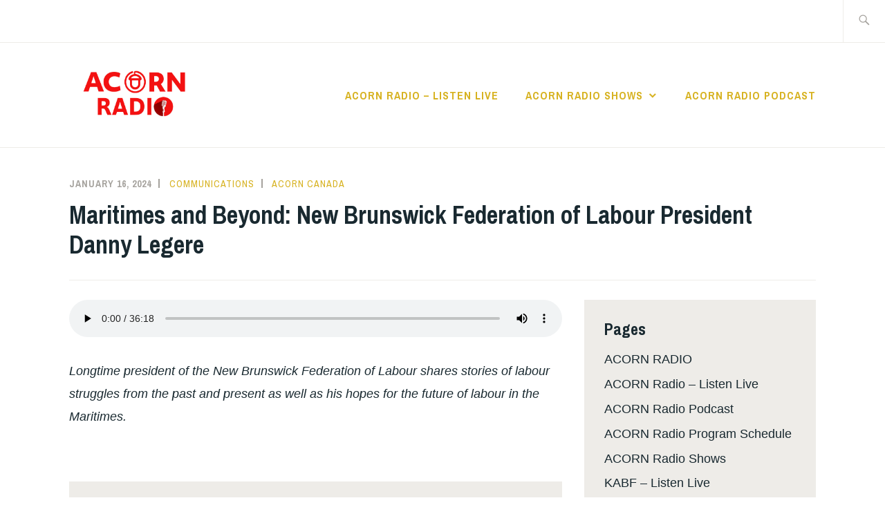

--- FILE ---
content_type: text/html; charset=UTF-8
request_url: https://acornradio.org/2024/01/16/maritimes-and-beyond-new-brunswick-federation-of-labour-president-danny-legere/
body_size: 10744
content:
<!DOCTYPE html>
<html lang="en-US" itemscope itemtype="http://schema.org/WebPage">
<head>
<!-- Google tag (gtag.js) -->
<script async src="https://www.googletagmanager.com/gtag/js?id=G-RZ5QJBBLNJ"></script>
<script>
  window.dataLayer = window.dataLayer || [];
  function gtag(){dataLayer.push(arguments);}
  gtag('js', new Date());

  gtag('config', 'G-RZ5QJBBLNJ');
</script>
	<!-- /Google tag (gtag.js) -->
<meta charset="UTF-8">
<meta name="viewport" content="width=device-width, initial-scale=1">
<link rel="profile" href="http://gmpg.org/xfn/11">
<link rel="pingback" href="https://acornradio.org/xmlrpc.php">

<meta name='robots' content='index, follow, max-image-preview:large, max-snippet:-1, max-video-preview:-1' />
	<style>img:is([sizes="auto" i], [sizes^="auto," i]) { contain-intrinsic-size: 3000px 1500px }</style>
	
	<!-- This site is optimized with the Yoast SEO plugin v26.1.1 - https://yoast.com/wordpress/plugins/seo/ -->
	<title>Maritimes and Beyond: New Brunswick Federation of Labour President Danny Legere  - RADIO</title>
	<link rel="canonical" href="https://acornradio.org/2024/01/16/maritimes-and-beyond-new-brunswick-federation-of-labour-president-danny-legere/" />
	<meta property="og:locale" content="en_US" />
	<meta property="og:type" content="article" />
	<meta property="og:title" content="Maritimes and Beyond: New Brunswick Federation of Labour President Danny Legere  - RADIO" />
	<meta property="og:description" content="Longtime president of the New Brunswick Federation of Labour shares stories of labour struggles from the past and present as well as his hopes for the future of labour in the Maritimes." />
	<meta property="og:url" content="https://acornradio.org/2024/01/16/maritimes-and-beyond-new-brunswick-federation-of-labour-president-danny-legere/" />
	<meta property="og:site_name" content="RADIO" />
	<meta property="article:published_time" content="2024-01-17T00:54:43+00:00" />
	<meta property="article:modified_time" content="2024-01-17T00:54:45+00:00" />
	<meta property="og:image" content="https://acornradio.org/wp-content/uploads/2024/02/radiofacebook.jpg" />
	<meta property="og:image:width" content="1200" />
	<meta property="og:image:height" content="628" />
	<meta property="og:image:type" content="image/jpeg" />
	<meta name="author" content="communications" />
	<meta name="twitter:card" content="summary_large_image" />
	<meta name="twitter:label1" content="Written by" />
	<meta name="twitter:data1" content="communications" />
	<meta name="twitter:label2" content="Est. reading time" />
	<meta name="twitter:data2" content="1 minute" />
	<script type="application/ld+json" class="yoast-schema-graph">{"@context":"https://schema.org","@graph":[{"@type":"Article","@id":"https://acornradio.org/2024/01/16/maritimes-and-beyond-new-brunswick-federation-of-labour-president-danny-legere/#article","isPartOf":{"@id":"https://acornradio.org/2024/01/16/maritimes-and-beyond-new-brunswick-federation-of-labour-president-danny-legere/"},"author":{"name":"communications","@id":"https://acornradio.org/#/schema/person/567dab3181a4cc7dd2fe8f98c8647d4b"},"headline":"Maritimes and Beyond: New Brunswick Federation of Labour President Danny Legere ","datePublished":"2024-01-17T00:54:43+00:00","dateModified":"2024-01-17T00:54:45+00:00","mainEntityOfPage":{"@id":"https://acornradio.org/2024/01/16/maritimes-and-beyond-new-brunswick-federation-of-labour-president-danny-legere/"},"wordCount":43,"publisher":{"@id":"https://acornradio.org/#organization"},"articleSection":["ACORN Canada"],"inLanguage":"en-US"},{"@type":"WebPage","@id":"https://acornradio.org/2024/01/16/maritimes-and-beyond-new-brunswick-federation-of-labour-president-danny-legere/","url":"https://acornradio.org/2024/01/16/maritimes-and-beyond-new-brunswick-federation-of-labour-president-danny-legere/","name":"Maritimes and Beyond: New Brunswick Federation of Labour President Danny Legere  - RADIO","isPartOf":{"@id":"https://acornradio.org/#website"},"datePublished":"2024-01-17T00:54:43+00:00","dateModified":"2024-01-17T00:54:45+00:00","breadcrumb":{"@id":"https://acornradio.org/2024/01/16/maritimes-and-beyond-new-brunswick-federation-of-labour-president-danny-legere/#breadcrumb"},"inLanguage":"en-US","potentialAction":[{"@type":"ReadAction","target":["https://acornradio.org/2024/01/16/maritimes-and-beyond-new-brunswick-federation-of-labour-president-danny-legere/"]}]},{"@type":"BreadcrumbList","@id":"https://acornradio.org/2024/01/16/maritimes-and-beyond-new-brunswick-federation-of-labour-president-danny-legere/#breadcrumb","itemListElement":[{"@type":"ListItem","position":1,"name":"Home","item":"https://acornradio.org/"},{"@type":"ListItem","position":2,"name":"Maritimes and Beyond: New Brunswick Federation of Labour President Danny Legere "}]},{"@type":"WebSite","@id":"https://acornradio.org/#website","url":"https://acornradio.org/","name":"RADIO","description":"The Voice of the People","publisher":{"@id":"https://acornradio.org/#organization"},"potentialAction":[{"@type":"SearchAction","target":{"@type":"EntryPoint","urlTemplate":"https://acornradio.org/?s={search_term_string}"},"query-input":{"@type":"PropertyValueSpecification","valueRequired":true,"valueName":"search_term_string"}}],"inLanguage":"en-US"},{"@type":"Organization","@id":"https://acornradio.org/#organization","name":"RADIO","url":"https://acornradio.org/","logo":{"@type":"ImageObject","inLanguage":"en-US","@id":"https://acornradio.org/#/schema/logo/image/","url":"https://acornradio.org/wp-content/uploads/2024/02/radiofacebook.jpg","contentUrl":"https://acornradio.org/wp-content/uploads/2024/02/radiofacebook.jpg","width":1200,"height":628,"caption":"RADIO"},"image":{"@id":"https://acornradio.org/#/schema/logo/image/"}},{"@type":"Person","@id":"https://acornradio.org/#/schema/person/567dab3181a4cc7dd2fe8f98c8647d4b","name":"communications","image":{"@type":"ImageObject","inLanguage":"en-US","@id":"https://acornradio.org/#/schema/person/image/","url":"https://secure.gravatar.com/avatar/5a719ae5c5416cd9f9826eae1fa1030a4cdf8929326a919d348bb500242c4b6e?s=96&d=mm&r=g","contentUrl":"https://secure.gravatar.com/avatar/5a719ae5c5416cd9f9826eae1fa1030a4cdf8929326a919d348bb500242c4b6e?s=96&d=mm&r=g","caption":"communications"},"url":"https://acornradio.org/author/communications/"}]}</script>
	<!-- / Yoast SEO plugin. -->


<link rel='dns-prefetch' href='//www.googletagmanager.com' />
<link rel='dns-prefetch' href='//fonts.googleapis.com' />
<link rel="alternate" type="application/rss+xml" title="RADIO &raquo; Feed" href="https://acornradio.org/feed/" />
<script type="text/javascript">
/* <![CDATA[ */
window._wpemojiSettings = {"baseUrl":"https:\/\/s.w.org\/images\/core\/emoji\/16.0.1\/72x72\/","ext":".png","svgUrl":"https:\/\/s.w.org\/images\/core\/emoji\/16.0.1\/svg\/","svgExt":".svg","source":{"concatemoji":"https:\/\/acornradio.org\/wp-includes\/js\/wp-emoji-release.min.js?ver=6.8.3"}};
/*! This file is auto-generated */
!function(s,n){var o,i,e;function c(e){try{var t={supportTests:e,timestamp:(new Date).valueOf()};sessionStorage.setItem(o,JSON.stringify(t))}catch(e){}}function p(e,t,n){e.clearRect(0,0,e.canvas.width,e.canvas.height),e.fillText(t,0,0);var t=new Uint32Array(e.getImageData(0,0,e.canvas.width,e.canvas.height).data),a=(e.clearRect(0,0,e.canvas.width,e.canvas.height),e.fillText(n,0,0),new Uint32Array(e.getImageData(0,0,e.canvas.width,e.canvas.height).data));return t.every(function(e,t){return e===a[t]})}function u(e,t){e.clearRect(0,0,e.canvas.width,e.canvas.height),e.fillText(t,0,0);for(var n=e.getImageData(16,16,1,1),a=0;a<n.data.length;a++)if(0!==n.data[a])return!1;return!0}function f(e,t,n,a){switch(t){case"flag":return n(e,"\ud83c\udff3\ufe0f\u200d\u26a7\ufe0f","\ud83c\udff3\ufe0f\u200b\u26a7\ufe0f")?!1:!n(e,"\ud83c\udde8\ud83c\uddf6","\ud83c\udde8\u200b\ud83c\uddf6")&&!n(e,"\ud83c\udff4\udb40\udc67\udb40\udc62\udb40\udc65\udb40\udc6e\udb40\udc67\udb40\udc7f","\ud83c\udff4\u200b\udb40\udc67\u200b\udb40\udc62\u200b\udb40\udc65\u200b\udb40\udc6e\u200b\udb40\udc67\u200b\udb40\udc7f");case"emoji":return!a(e,"\ud83e\udedf")}return!1}function g(e,t,n,a){var r="undefined"!=typeof WorkerGlobalScope&&self instanceof WorkerGlobalScope?new OffscreenCanvas(300,150):s.createElement("canvas"),o=r.getContext("2d",{willReadFrequently:!0}),i=(o.textBaseline="top",o.font="600 32px Arial",{});return e.forEach(function(e){i[e]=t(o,e,n,a)}),i}function t(e){var t=s.createElement("script");t.src=e,t.defer=!0,s.head.appendChild(t)}"undefined"!=typeof Promise&&(o="wpEmojiSettingsSupports",i=["flag","emoji"],n.supports={everything:!0,everythingExceptFlag:!0},e=new Promise(function(e){s.addEventListener("DOMContentLoaded",e,{once:!0})}),new Promise(function(t){var n=function(){try{var e=JSON.parse(sessionStorage.getItem(o));if("object"==typeof e&&"number"==typeof e.timestamp&&(new Date).valueOf()<e.timestamp+604800&&"object"==typeof e.supportTests)return e.supportTests}catch(e){}return null}();if(!n){if("undefined"!=typeof Worker&&"undefined"!=typeof OffscreenCanvas&&"undefined"!=typeof URL&&URL.createObjectURL&&"undefined"!=typeof Blob)try{var e="postMessage("+g.toString()+"("+[JSON.stringify(i),f.toString(),p.toString(),u.toString()].join(",")+"));",a=new Blob([e],{type:"text/javascript"}),r=new Worker(URL.createObjectURL(a),{name:"wpTestEmojiSupports"});return void(r.onmessage=function(e){c(n=e.data),r.terminate(),t(n)})}catch(e){}c(n=g(i,f,p,u))}t(n)}).then(function(e){for(var t in e)n.supports[t]=e[t],n.supports.everything=n.supports.everything&&n.supports[t],"flag"!==t&&(n.supports.everythingExceptFlag=n.supports.everythingExceptFlag&&n.supports[t]);n.supports.everythingExceptFlag=n.supports.everythingExceptFlag&&!n.supports.flag,n.DOMReady=!1,n.readyCallback=function(){n.DOMReady=!0}}).then(function(){return e}).then(function(){var e;n.supports.everything||(n.readyCallback(),(e=n.source||{}).concatemoji?t(e.concatemoji):e.wpemoji&&e.twemoji&&(t(e.twemoji),t(e.wpemoji)))}))}((window,document),window._wpemojiSettings);
/* ]]> */
</script>
<style id='wp-emoji-styles-inline-css' type='text/css'>

	img.wp-smiley, img.emoji {
		display: inline !important;
		border: none !important;
		box-shadow: none !important;
		height: 1em !important;
		width: 1em !important;
		margin: 0 0.07em !important;
		vertical-align: -0.1em !important;
		background: none !important;
		padding: 0 !important;
	}
</style>
<link rel='stylesheet' id='wp-block-library-css' href='https://acornradio.org/wp-includes/css/dist/block-library/style.min.css?ver=6.8.3' type='text/css' media='all' />
<style id='classic-theme-styles-inline-css' type='text/css'>
/*! This file is auto-generated */
.wp-block-button__link{color:#fff;background-color:#32373c;border-radius:9999px;box-shadow:none;text-decoration:none;padding:calc(.667em + 2px) calc(1.333em + 2px);font-size:1.125em}.wp-block-file__button{background:#32373c;color:#fff;text-decoration:none}
</style>
<style id='global-styles-inline-css' type='text/css'>
:root{--wp--preset--aspect-ratio--square: 1;--wp--preset--aspect-ratio--4-3: 4/3;--wp--preset--aspect-ratio--3-4: 3/4;--wp--preset--aspect-ratio--3-2: 3/2;--wp--preset--aspect-ratio--2-3: 2/3;--wp--preset--aspect-ratio--16-9: 16/9;--wp--preset--aspect-ratio--9-16: 9/16;--wp--preset--color--black: #192930;--wp--preset--color--cyan-bluish-gray: #abb8c3;--wp--preset--color--white: #ffffff;--wp--preset--color--pale-pink: #f78da7;--wp--preset--color--vivid-red: #cf2e2e;--wp--preset--color--luminous-vivid-orange: #ff6900;--wp--preset--color--luminous-vivid-amber: #fcb900;--wp--preset--color--light-green-cyan: #7bdcb5;--wp--preset--color--vivid-green-cyan: #00d084;--wp--preset--color--pale-cyan-blue: #8ed1fc;--wp--preset--color--vivid-cyan-blue: #0693e3;--wp--preset--color--vivid-purple: #9b51e0;--wp--preset--color--dark-gray: #474f53;--wp--preset--color--medium-gray: #a5a29d;--wp--preset--color--light-gray: #eeece8;--wp--preset--color--yellow: #d7b221;--wp--preset--color--dark-yellow: #9c8012;--wp--preset--gradient--vivid-cyan-blue-to-vivid-purple: linear-gradient(135deg,rgba(6,147,227,1) 0%,rgb(155,81,224) 100%);--wp--preset--gradient--light-green-cyan-to-vivid-green-cyan: linear-gradient(135deg,rgb(122,220,180) 0%,rgb(0,208,130) 100%);--wp--preset--gradient--luminous-vivid-amber-to-luminous-vivid-orange: linear-gradient(135deg,rgba(252,185,0,1) 0%,rgba(255,105,0,1) 100%);--wp--preset--gradient--luminous-vivid-orange-to-vivid-red: linear-gradient(135deg,rgba(255,105,0,1) 0%,rgb(207,46,46) 100%);--wp--preset--gradient--very-light-gray-to-cyan-bluish-gray: linear-gradient(135deg,rgb(238,238,238) 0%,rgb(169,184,195) 100%);--wp--preset--gradient--cool-to-warm-spectrum: linear-gradient(135deg,rgb(74,234,220) 0%,rgb(151,120,209) 20%,rgb(207,42,186) 40%,rgb(238,44,130) 60%,rgb(251,105,98) 80%,rgb(254,248,76) 100%);--wp--preset--gradient--blush-light-purple: linear-gradient(135deg,rgb(255,206,236) 0%,rgb(152,150,240) 100%);--wp--preset--gradient--blush-bordeaux: linear-gradient(135deg,rgb(254,205,165) 0%,rgb(254,45,45) 50%,rgb(107,0,62) 100%);--wp--preset--gradient--luminous-dusk: linear-gradient(135deg,rgb(255,203,112) 0%,rgb(199,81,192) 50%,rgb(65,88,208) 100%);--wp--preset--gradient--pale-ocean: linear-gradient(135deg,rgb(255,245,203) 0%,rgb(182,227,212) 50%,rgb(51,167,181) 100%);--wp--preset--gradient--electric-grass: linear-gradient(135deg,rgb(202,248,128) 0%,rgb(113,206,126) 100%);--wp--preset--gradient--midnight: linear-gradient(135deg,rgb(2,3,129) 0%,rgb(40,116,252) 100%);--wp--preset--font-size--small: 13px;--wp--preset--font-size--medium: 20px;--wp--preset--font-size--large: 36px;--wp--preset--font-size--x-large: 42px;--wp--preset--spacing--20: 0.44rem;--wp--preset--spacing--30: 0.67rem;--wp--preset--spacing--40: 1rem;--wp--preset--spacing--50: 1.5rem;--wp--preset--spacing--60: 2.25rem;--wp--preset--spacing--70: 3.38rem;--wp--preset--spacing--80: 5.06rem;--wp--preset--shadow--natural: 6px 6px 9px rgba(0, 0, 0, 0.2);--wp--preset--shadow--deep: 12px 12px 50px rgba(0, 0, 0, 0.4);--wp--preset--shadow--sharp: 6px 6px 0px rgba(0, 0, 0, 0.2);--wp--preset--shadow--outlined: 6px 6px 0px -3px rgba(255, 255, 255, 1), 6px 6px rgba(0, 0, 0, 1);--wp--preset--shadow--crisp: 6px 6px 0px rgba(0, 0, 0, 1);}:where(.is-layout-flex){gap: 0.5em;}:where(.is-layout-grid){gap: 0.5em;}body .is-layout-flex{display: flex;}.is-layout-flex{flex-wrap: wrap;align-items: center;}.is-layout-flex > :is(*, div){margin: 0;}body .is-layout-grid{display: grid;}.is-layout-grid > :is(*, div){margin: 0;}:where(.wp-block-columns.is-layout-flex){gap: 2em;}:where(.wp-block-columns.is-layout-grid){gap: 2em;}:where(.wp-block-post-template.is-layout-flex){gap: 1.25em;}:where(.wp-block-post-template.is-layout-grid){gap: 1.25em;}.has-black-color{color: var(--wp--preset--color--black) !important;}.has-cyan-bluish-gray-color{color: var(--wp--preset--color--cyan-bluish-gray) !important;}.has-white-color{color: var(--wp--preset--color--white) !important;}.has-pale-pink-color{color: var(--wp--preset--color--pale-pink) !important;}.has-vivid-red-color{color: var(--wp--preset--color--vivid-red) !important;}.has-luminous-vivid-orange-color{color: var(--wp--preset--color--luminous-vivid-orange) !important;}.has-luminous-vivid-amber-color{color: var(--wp--preset--color--luminous-vivid-amber) !important;}.has-light-green-cyan-color{color: var(--wp--preset--color--light-green-cyan) !important;}.has-vivid-green-cyan-color{color: var(--wp--preset--color--vivid-green-cyan) !important;}.has-pale-cyan-blue-color{color: var(--wp--preset--color--pale-cyan-blue) !important;}.has-vivid-cyan-blue-color{color: var(--wp--preset--color--vivid-cyan-blue) !important;}.has-vivid-purple-color{color: var(--wp--preset--color--vivid-purple) !important;}.has-black-background-color{background-color: var(--wp--preset--color--black) !important;}.has-cyan-bluish-gray-background-color{background-color: var(--wp--preset--color--cyan-bluish-gray) !important;}.has-white-background-color{background-color: var(--wp--preset--color--white) !important;}.has-pale-pink-background-color{background-color: var(--wp--preset--color--pale-pink) !important;}.has-vivid-red-background-color{background-color: var(--wp--preset--color--vivid-red) !important;}.has-luminous-vivid-orange-background-color{background-color: var(--wp--preset--color--luminous-vivid-orange) !important;}.has-luminous-vivid-amber-background-color{background-color: var(--wp--preset--color--luminous-vivid-amber) !important;}.has-light-green-cyan-background-color{background-color: var(--wp--preset--color--light-green-cyan) !important;}.has-vivid-green-cyan-background-color{background-color: var(--wp--preset--color--vivid-green-cyan) !important;}.has-pale-cyan-blue-background-color{background-color: var(--wp--preset--color--pale-cyan-blue) !important;}.has-vivid-cyan-blue-background-color{background-color: var(--wp--preset--color--vivid-cyan-blue) !important;}.has-vivid-purple-background-color{background-color: var(--wp--preset--color--vivid-purple) !important;}.has-black-border-color{border-color: var(--wp--preset--color--black) !important;}.has-cyan-bluish-gray-border-color{border-color: var(--wp--preset--color--cyan-bluish-gray) !important;}.has-white-border-color{border-color: var(--wp--preset--color--white) !important;}.has-pale-pink-border-color{border-color: var(--wp--preset--color--pale-pink) !important;}.has-vivid-red-border-color{border-color: var(--wp--preset--color--vivid-red) !important;}.has-luminous-vivid-orange-border-color{border-color: var(--wp--preset--color--luminous-vivid-orange) !important;}.has-luminous-vivid-amber-border-color{border-color: var(--wp--preset--color--luminous-vivid-amber) !important;}.has-light-green-cyan-border-color{border-color: var(--wp--preset--color--light-green-cyan) !important;}.has-vivid-green-cyan-border-color{border-color: var(--wp--preset--color--vivid-green-cyan) !important;}.has-pale-cyan-blue-border-color{border-color: var(--wp--preset--color--pale-cyan-blue) !important;}.has-vivid-cyan-blue-border-color{border-color: var(--wp--preset--color--vivid-cyan-blue) !important;}.has-vivid-purple-border-color{border-color: var(--wp--preset--color--vivid-purple) !important;}.has-vivid-cyan-blue-to-vivid-purple-gradient-background{background: var(--wp--preset--gradient--vivid-cyan-blue-to-vivid-purple) !important;}.has-light-green-cyan-to-vivid-green-cyan-gradient-background{background: var(--wp--preset--gradient--light-green-cyan-to-vivid-green-cyan) !important;}.has-luminous-vivid-amber-to-luminous-vivid-orange-gradient-background{background: var(--wp--preset--gradient--luminous-vivid-amber-to-luminous-vivid-orange) !important;}.has-luminous-vivid-orange-to-vivid-red-gradient-background{background: var(--wp--preset--gradient--luminous-vivid-orange-to-vivid-red) !important;}.has-very-light-gray-to-cyan-bluish-gray-gradient-background{background: var(--wp--preset--gradient--very-light-gray-to-cyan-bluish-gray) !important;}.has-cool-to-warm-spectrum-gradient-background{background: var(--wp--preset--gradient--cool-to-warm-spectrum) !important;}.has-blush-light-purple-gradient-background{background: var(--wp--preset--gradient--blush-light-purple) !important;}.has-blush-bordeaux-gradient-background{background: var(--wp--preset--gradient--blush-bordeaux) !important;}.has-luminous-dusk-gradient-background{background: var(--wp--preset--gradient--luminous-dusk) !important;}.has-pale-ocean-gradient-background{background: var(--wp--preset--gradient--pale-ocean) !important;}.has-electric-grass-gradient-background{background: var(--wp--preset--gradient--electric-grass) !important;}.has-midnight-gradient-background{background: var(--wp--preset--gradient--midnight) !important;}.has-small-font-size{font-size: var(--wp--preset--font-size--small) !important;}.has-medium-font-size{font-size: var(--wp--preset--font-size--medium) !important;}.has-large-font-size{font-size: var(--wp--preset--font-size--large) !important;}.has-x-large-font-size{font-size: var(--wp--preset--font-size--x-large) !important;}
:where(.wp-block-post-template.is-layout-flex){gap: 1.25em;}:where(.wp-block-post-template.is-layout-grid){gap: 1.25em;}
:where(.wp-block-columns.is-layout-flex){gap: 2em;}:where(.wp-block-columns.is-layout-grid){gap: 2em;}
:root :where(.wp-block-pullquote){font-size: 1.5em;line-height: 1.6;}
</style>
<link rel='stylesheet' id='simple-banner-style-css' href='https://acornradio.org/wp-content/plugins/simple-banner/simple-banner.css?ver=3.1.2' type='text/css' media='all' />
<link rel='stylesheet' id='ixion-style-css' href='https://acornradio.org/wp-content/themes/ixion/style.css?ver=6.8.3' type='text/css' media='all' />
<link rel='stylesheet' id='ixion-blocks-css' href='https://acornradio.org/wp-content/themes/ixion/blocks.css?ver=6.8.3' type='text/css' media='all' />
<link rel='stylesheet' id='ixion-fonts-archivo-css' href='//fonts.googleapis.com/css?family=Archivo+Narrow%3A400%2C400i%2C700%2C700i&#038;subset=latin%2Clatin-ext' type='text/css' media='all' />
<link rel='stylesheet' id='ixion-fonts-cooper-css' href='https://acornradio.org/wp-content/themes/ixion/assets/fonts/cooperhewitt.css' type='text/css' media='all' />
<link rel='stylesheet' id='genericons-css' href='https://acornradio.org/wp-content/themes/ixion/assets/fonts/genericons/genericons/genericons.css?ver=6.8.3' type='text/css' media='all' />
<script type="text/javascript" src="https://acornradio.org/wp-includes/js/jquery/jquery.min.js?ver=3.7.1" id="jquery-core-js"></script>
<script type="text/javascript" src="https://acornradio.org/wp-includes/js/jquery/jquery-migrate.min.js?ver=3.4.1" id="jquery-migrate-js"></script>
<script type="text/javascript" id="simple-banner-script-js-before">
/* <![CDATA[ */
const simpleBannerScriptParams = {"pro_version_enabled":"","debug_mode":false,"id":7912,"version":"3.1.2","banner_params":[{"hide_simple_banner":"yes","simple_banner_prepend_element":false,"simple_banner_position":"static","header_margin":"","header_padding":"","wp_body_open_enabled":"","wp_body_open":true,"simple_banner_z_index":false,"simple_banner_text":"We stand in solidarity and support all protests against racism and police brutality.","disabled_on_current_page":false,"disabled_pages_array":[],"is_current_page_a_post":true,"disabled_on_posts":"","simple_banner_disabled_page_paths":false,"simple_banner_font_size":"","simple_banner_color":"#FF0000","simple_banner_text_color":"","simple_banner_link_color":"","simple_banner_close_color":"","simple_banner_custom_css":"","simple_banner_scrolling_custom_css":"","simple_banner_text_custom_css":"","simple_banner_button_css":"","site_custom_css":"","keep_site_custom_css":"","site_custom_js":"","keep_site_custom_js":"","close_button_enabled":"","close_button_expiration":"","close_button_cookie_set":false,"current_date":{"date":"2026-01-26 14:01:04.752394","timezone_type":3,"timezone":"UTC"},"start_date":{"date":"2026-01-26 14:01:04.752409","timezone_type":3,"timezone":"UTC"},"end_date":{"date":"2026-01-26 14:01:04.752415","timezone_type":3,"timezone":"UTC"},"simple_banner_start_after_date":false,"simple_banner_remove_after_date":"","simple_banner_insert_inside_element":false}]}
/* ]]> */
</script>
<script type="text/javascript" src="https://acornradio.org/wp-content/plugins/simple-banner/simple-banner.js?ver=3.1.2" id="simple-banner-script-js"></script>

<!-- Google tag (gtag.js) snippet added by Site Kit -->
<!-- Google Analytics snippet added by Site Kit -->
<script type="text/javascript" src="https://www.googletagmanager.com/gtag/js?id=GT-WK25KFH8" id="google_gtagjs-js" async></script>
<script type="text/javascript" id="google_gtagjs-js-after">
/* <![CDATA[ */
window.dataLayer = window.dataLayer || [];function gtag(){dataLayer.push(arguments);}
gtag("set","linker",{"domains":["acornradio.org"]});
gtag("js", new Date());
gtag("set", "developer_id.dZTNiMT", true);
gtag("config", "GT-WK25KFH8");
 window._googlesitekit = window._googlesitekit || {}; window._googlesitekit.throttledEvents = []; window._googlesitekit.gtagEvent = (name, data) => { var key = JSON.stringify( { name, data } ); if ( !! window._googlesitekit.throttledEvents[ key ] ) { return; } window._googlesitekit.throttledEvents[ key ] = true; setTimeout( () => { delete window._googlesitekit.throttledEvents[ key ]; }, 5 ); gtag( "event", name, { ...data, event_source: "site-kit" } ); }; 
/* ]]> */
</script>
<link rel="https://api.w.org/" href="https://acornradio.org/wp-json/" /><link rel="alternate" title="JSON" type="application/json" href="https://acornradio.org/wp-json/wp/v2/posts/7912" /><link rel="EditURI" type="application/rsd+xml" title="RSD" href="https://acornradio.org/xmlrpc.php?rsd" />
<meta name="generator" content="WordPress 6.8.3" />
<link rel='shortlink' href='https://acornradio.org/?p=7912' />
<link rel="alternate" title="oEmbed (JSON)" type="application/json+oembed" href="https://acornradio.org/wp-json/oembed/1.0/embed?url=https%3A%2F%2Facornradio.org%2F2024%2F01%2F16%2Fmaritimes-and-beyond-new-brunswick-federation-of-labour-president-danny-legere%2F" />
<link rel="alternate" title="oEmbed (XML)" type="text/xml+oembed" href="https://acornradio.org/wp-json/oembed/1.0/embed?url=https%3A%2F%2Facornradio.org%2F2024%2F01%2F16%2Fmaritimes-and-beyond-new-brunswick-federation-of-labour-president-danny-legere%2F&#038;format=xml" />
<meta name="generator" content="Site Kit by Google 1.163.0" /><meta name="google-site-verification" content="V2_KXuzGa3vRXpz0m7i7QKxHox0r4_W7WpBwiQ-9NeU" />
<!-- Global site tag (gtag.js) - Google Analytics -->
<script async src="https://www.googletagmanager.com/gtag/js?id=G-QRJPQ8R0P0"></script>
<script>
  window.dataLayer = window.dataLayer || [];
  function gtag(){dataLayer.push(arguments);}
  gtag('js', new Date());

  gtag('config', 'G-QRJPQ8R0P0');
</script><style id="simple-banner-hide" type="text/css">.simple-banner{display:none;}</style><style id="simple-banner-position" type="text/css">.simple-banner{position:static;}</style><style id="simple-banner-background-color" type="text/css">.simple-banner{background:#FF0000;}</style><style id="simple-banner-text-color" type="text/css">.simple-banner .simple-banner-text{color: #ffffff;}</style><style id="simple-banner-link-color" type="text/css">.simple-banner .simple-banner-text a{color:#f16521;}</style><style id="simple-banner-z-index" type="text/css">.simple-banner{z-index: 99999;}</style><style id="simple-banner-site-custom-css-dummy" type="text/css"></style><script id="simple-banner-site-custom-js-dummy" type="text/javascript"></script>	<style type="text/css">
			.site-title a,
		.site-description {
			position: absolute;
			clip: rect(1px, 1px, 1px, 1px);
		}
		</style>
	<link rel="icon" href="https://acornradio.org/wp-content/uploads/2017/10/cropped-d19f2ec4911d3ef9b7d0d7b441503a1f-spring-logo-doe-32x32.jpg" sizes="32x32" />
<link rel="icon" href="https://acornradio.org/wp-content/uploads/2017/10/cropped-d19f2ec4911d3ef9b7d0d7b441503a1f-spring-logo-doe-192x192.jpg" sizes="192x192" />
<link rel="apple-touch-icon" href="https://acornradio.org/wp-content/uploads/2017/10/cropped-d19f2ec4911d3ef9b7d0d7b441503a1f-spring-logo-doe-180x180.jpg" />
<meta name="msapplication-TileImage" content="https://acornradio.org/wp-content/uploads/2017/10/cropped-d19f2ec4911d3ef9b7d0d7b441503a1f-spring-logo-doe-270x270.jpg" />
</head>

<body class="wp-singular post-template-default single single-post postid-7912 single-format-standard wp-custom-logo wp-embed-responsive wp-theme-ixion group-blog singular has-description header-text-hidden no-featured-posts featured-content-overlay-light">
<div id="page" class="site">
	<a class="skip-link screen-reader-text" href="#content">Skip to content</a>

	<header id="masthead" class="site-header" role="banner">

		<div class="utility-container">
						
<form role="search" method="get" class="search-form" action="https://acornradio.org/">
	<label>
		<span class="screen-reader-text">Search for:</span>
		<input type="search" class="search-field"
		placeholder="Search &hellip;"
		value="" name="s"
		title="Search for:" />
		<span class="search-form-icon"></span>
	</label>
	<input type="submit" class="search-submit"
		value="Search" />
</form>
		</div>

		<div class="branding-container">
					<div class="site-branding">
			<a href="https://acornradio.org/" class="custom-logo-link" rel="home"><img width="1200" height="628" src="https://acornradio.org/wp-content/uploads/2024/02/radiofacebook.jpg" class="custom-logo" alt="RADIO" decoding="async" fetchpriority="high" srcset="https://acornradio.org/wp-content/uploads/2024/02/radiofacebook.jpg 1200w, https://acornradio.org/wp-content/uploads/2024/02/radiofacebook-300x157.jpg 300w, https://acornradio.org/wp-content/uploads/2024/02/radiofacebook-500x262.jpg 500w, https://acornradio.org/wp-content/uploads/2024/02/radiofacebook-768x402.jpg 768w, https://acornradio.org/wp-content/uploads/2024/02/radiofacebook-1080x565.jpg 1080w" sizes="(max-width: 1200px) 100vw, 1200px" /></a>
								<p class="site-title"><a href="https://acornradio.org/" rel="home">RADIO</a></p>
					</div><!-- .site-branding -->
			<nav id="site-navigation" class="main-navigation" role="navigation">
	<button class="menu-toggle" aria-controls="top-menu" aria-expanded="false">Menu</button>
	<div class="menu-new-homepage-menu-container"><ul id="top-menu" class="menu"><li id="menu-item-5329" class="menu-item menu-item-type-post_type menu-item-object-page menu-item-5329"><a href="https://acornradio.org/listen-live/">ACORN Radio &#8211; Listen Live</a></li>
<li id="menu-item-5331" class="menu-item menu-item-type-post_type menu-item-object-page menu-item-has-children menu-item-5331"><a href="https://acornradio.org/acorn-radio-shows/">ACORN Radio Shows</a>
<ul class="sub-menu">
	<li id="menu-item-5340" class="menu-item menu-item-type-taxonomy menu-item-object-category menu-item-5340"><a href="https://acornradio.org/category/acorn-africa/">ACORN Africa</a></li>
	<li id="menu-item-5337" class="menu-item menu-item-type-taxonomy menu-item-object-category current-post-ancestor current-menu-parent current-post-parent menu-item-5337"><a href="https://acornradio.org/category/acorn-canada/">ACORN Canada</a></li>
	<li id="menu-item-7480" class="menu-item menu-item-type-taxonomy menu-item-object-category menu-item-7480"><a href="https://acornradio.org/category/acorn-honduras/">ACORN Honduras</a></li>
	<li id="menu-item-7481" class="menu-item menu-item-type-taxonomy menu-item-object-category menu-item-7481"><a href="https://acornradio.org/category/acorn-india/">ACORN India</a></li>
	<li id="menu-item-7482" class="menu-item menu-item-type-taxonomy menu-item-object-category menu-item-7482"><a href="https://acornradio.org/category/acorn-news/">ACORN News</a></li>
	<li id="menu-item-7483" class="menu-item menu-item-type-taxonomy menu-item-object-category menu-item-7483"><a href="https://acornradio.org/category/acorn-uk/">ACORN UK</a></li>
	<li id="menu-item-5332" class="menu-item menu-item-type-taxonomy menu-item-object-category menu-item-5332"><a href="https://acornradio.org/category/chief-organizer-report/">Chief Organizer Report</a></li>
	<li id="menu-item-7486" class="menu-item menu-item-type-taxonomy menu-item-object-category menu-item-7486"><a href="https://acornradio.org/category/how-to-build-community/">How to Build Community</a></li>
	<li id="menu-item-5333" class="menu-item menu-item-type-taxonomy menu-item-object-category menu-item-5333"><a href="https://acornradio.org/category/peoples-news/">People&#8217;s News</a></li>
	<li id="menu-item-5334" class="menu-item menu-item-type-taxonomy menu-item-object-category menu-item-5334"><a href="https://acornradio.org/category/national-native-news/">National Native News</a></li>
	<li id="menu-item-5335" class="menu-item menu-item-type-taxonomy menu-item-object-category menu-item-5335"><a href="https://acornradio.org/category/wades-world/">Wade&#8217;s World</a></li>
	<li id="menu-item-5336" class="menu-item menu-item-type-taxonomy menu-item-object-category menu-item-5336"><a href="https://acornradio.org/category/wings/">Wings</a></li>
	<li id="menu-item-7484" class="menu-item menu-item-type-taxonomy menu-item-object-category menu-item-7484"><a href="https://acornradio.org/category/ulu-local-100/">United Labor Unions Local 100</a></li>
	<li id="menu-item-7485" class="menu-item menu-item-type-taxonomy menu-item-object-category menu-item-7485"><a href="https://acornradio.org/category/special-broadcasts/">Special Broadcasts</a></li>
</ul>
</li>
<li id="menu-item-7566" class="menu-item menu-item-type-post_type menu-item-object-page menu-item-7566"><a href="https://acornradio.org/acorn-radio-podcast/">ACORN Radio Podcast</a></li>
</ul></div></nav>
		</div>

	</header>

	
	<div id="content" class="site-content">
		<div class="entry-meta">
			<span class="posted-on"><a href="https://acornradio.org/2024/01/16/maritimes-and-beyond-new-brunswick-federation-of-labour-president-danny-legere/" rel="bookmark"><time class="entry-date published" datetime="2024-01-16T18:54:43-06:00">January 16, 2024</time><time class="updated" datetime="2024-01-16T18:54:45-06:00">January 16, 2024</time></a></span> <span class="byline"><span class="author vcard"><a class="url fn n" href="https://acornradio.org/author/communications/">communications</a></span></span> <span class="cat-links"><a href="https://acornradio.org/category/acorn-canada/" rel="category tag">ACORN Canada</a></span>					</div><!-- .entry-meta -->
<h1 class="entry-title">Maritimes and Beyond: New Brunswick Federation of Labour President Danny Legere </h1>
	<div id="primary" class="content-area">
		<main id="main" class="site-main" role="main">

		
<article id="post-7912" class="post-7912 post type-post status-publish format-standard hentry category-acorn-canada no-featured-image">
	<div class="entry-body">
		<header class="entry-header">
					</header>
		<div class="entry-content">
			
<figure class="wp-block-audio"><audio controls src="https://acornradio.org/wp-content/uploads/2024/01/Danny-Legere-Maritimes-and-Beyone-Jan-2024-1.mp3"></audio></figure>



<p><em>Longtime president of the New Brunswick Federation of Labour shares stories of labour struggles from the past and present as well as his hopes for the future of labour in the Maritimes.</em></p>
		</div><!-- .entry-content -->

			<footer class="entry-footer">
			</footer><!-- .entry-footer -->
		
<div class="entry-author">
	<div class="author-avatar">
		<img alt='' src='https://secure.gravatar.com/avatar/5a719ae5c5416cd9f9826eae1fa1030a4cdf8929326a919d348bb500242c4b6e?s=60&#038;d=mm&#038;r=g' srcset='https://secure.gravatar.com/avatar/5a719ae5c5416cd9f9826eae1fa1030a4cdf8929326a919d348bb500242c4b6e?s=120&#038;d=mm&#038;r=g 2x' class='avatar avatar-60 photo' height='60' width='60' decoding='async'/>	</div><!-- .author-avatar -->

	<div class="author-heading">
		<h2 class="author-title">Published by <span class="author-name">communications</span></h2>
	</div><!-- .author-heading -->

	<p class="author-bio">
				<a class="author-link" href="https://acornradio.org/author/communications/" rel="author">
			View all posts by communications		</a>
	</p><!-- .author-bio -->
</div><!-- .entry-auhtor -->
	</div> <!-- .entry-body -->
</article><!-- #post-## -->

	<nav class="navigation post-navigation" aria-label="Posts">
		<h2 class="screen-reader-text">Post navigation</h2>
		<div class="nav-links"><div class="nav-previous"><a href="https://acornradio.org/2024/01/16/maritimes-and-beyond-amy-floyd-from-the-madhu-center-discusses-canadas-immigration-policies-failures/" rel="prev">Maritimes and Beyond: Amy Floyd from the Madhu Center discusses Canada&#8217;s immigration policies failures.</a></div><div class="nav-next"><a href="https://acornradio.org/2024/01/19/wades-world-one-warm-coat/" rel="next">Wade&#8217;s World: One Warm Coat</a></div></div>
	</nav>
		</main>
	</div>

<aside id="secondary" class="widget-area" role="complementary">
	<section id="pages-3" class="widget widget_pages"><h2 class="widget-title">Pages</h2>
			<ul>
				<li class="page_item page-item-8031"><a href="https://acornradio.org/acorn-radio/">ACORN RADIO</a></li>
<li class="page_item page-item-680"><a href="https://acornradio.org/listen-live/">ACORN Radio &#8211; Listen Live</a></li>
<li class="page_item page-item-7557"><a href="https://acornradio.org/acorn-radio-podcast/">ACORN Radio Podcast</a></li>
<li class="page_item page-item-160"><a href="https://acornradio.org/acorn-radio-program-schedule/">ACORN Radio Program Schedule</a></li>
<li class="page_item page-item-123"><a href="https://acornradio.org/acorn-radio-shows/">ACORN Radio Shows</a></li>
<li class="page_item page-item-8008"><a href="https://acornradio.org/kabf-listen-live/">KABF &#8211; Listen Live</a></li>
<li class="page_item page-item-8402"><a href="https://acornradio.org/keud-listen-live/">KEUD &#8211; Listen Live</a></li>
<li class="page_item page-item-7996"><a href="https://acornradio.org/acorn-radio-uganda/">Radio Uganda &#8211; Listen Live</a></li>
<li class="page_item page-item-7600"><a href="https://acornradio.org/wamf/">WAMF &#8211; Listen Live</a></li>
			</ul>

			</section><section id="text-9" class="widget widget_text"><h2 class="widget-title">Contact Us</h2>			<div class="textwidget"><p style=”padding: 0px; margin: 0px;”>ACORN Radio<br />
2221 St. Claude Ave.<br />
New Orleans, LA 70117</p>
</div>
		</section><section id="text-11" class="widget widget_text"><h2 class="widget-title">About Us</h2>			<div class="textwidget"><p>ACORN Radio is an internet Voice of the People station featuring reports and interviews from ACORN affiliates around the world. ACORN is an international membership organization of more than 250,000 low-and-moderate-income families and lower-waged and informal workers in more than fifteen countries. The station was created to allow members, leaders, and friends of ACORN to communicate with each other, keep up with issues, campaigns, and news, and collectively engage in this programming in building power in their communities, workplaces, and countries around the globe.</p>
<p>ACORN Radio is also a way for ACORN members and other listeners to enjoy musical programs and public affairs that have value in their lives. ACORN Radio is programmed with the assistance of the Affiliated Media Foundation Movement (AM/FM), which curates the best of the programming from the network of Voice of the People stations in Little Rock (KABF), New Orleans (WAMF), KOCH (Nairobi), and Radio ACORN (Uganda) to share as well when ACORN affiliate programs are not scheduled.</p>
<p>Hit the &#8220;Listen Live&#8221; button, and welcome to ACORN Radio!</p>
</div>
		</section><section id="block-12" class="widget widget_block widget_search"><form role="search" method="get" action="https://acornradio.org/" class="wp-block-search__button-outside wp-block-search__text-button wp-block-search"    ><label class="wp-block-search__label" for="wp-block-search__input-1" >Search</label><div class="wp-block-search__inside-wrapper " ><input class="wp-block-search__input" id="wp-block-search__input-1" placeholder="" value="" type="search" name="s" required /><button aria-label="Search" class="wp-block-search__button wp-element-button" type="submit" >Search</button></div></form></section></aside>

	</div>
	<footer id="colophon" class="site-footer" role="contentinfo">
			<div class="footer-widgets clear">
		<div class="widget-areas">
							<div class="widget-area">
					<section id="block-8" class="widget widget_block"></section><section id="block-11" class="widget widget_block"></section>				</div><!-- .widget-area -->
			
							<div class="widget-area">
					<section id="text-5" class="widget widget_text"><h2 class="widget-title">About This Site</h2>			<div class="textwidget"><p><img loading="lazy" decoding="async" class="wp-image-6792 alignnone" src="https://acornradio.org/wp-content/uploads/2022/09/aint-logo2.png" alt="" width="58" height="5" />ACORN Radio is an internet Voice of the People station featuring reports and interviews from ACORN<br />
affiliates around the world. ACORN is an international membership organization of more than 250,000<br />
low-and-moderate income families and lower-waged and informal worker in more than fifteen<br />
countries. The station was created to allow members, leaders, and friends of ACORN to be able to<br />
communicate with each other, keep up with issues, campaigns, and news, and collectively engage in this<br />
programming in building power in their communities, workplaces, and countries around the globe.<br />
ACORN Radio is also a way for ACORN members and other listeners to enjoy musical program and public<br />
affairs that has value to their lives. ACORN Radio is programmed with the assistance of the Affiliated<br />
Media Foundation Movement (AM/FM), which curates the best of the programming from the network<br />
of Voice of the People stations in Little Rock (KABF), New Orleans (WAMF), KOCH (Nairobi), and<br />
RadioACORN (Uganda) to share as well when ACORN affiliate programs are not scheduled.<br />
Hit the <a href="https://acornradio.org/listen-live/">Listen Live</a> button, and welcome to ACORN Radio!</p>
<p>&nbsp;</p>
</div>
		</section>				</div><!-- .widget-area -->
			
			
					</div><!-- .widget-areas -->
	</div><!-- .footer-widgets -->
		<div class="site-info">
	<a href="https://wordpress.org/">Proudly powered by WordPress</a>
	<span class="sep"> | </span>
	Theme: Ixion by <a href="http://automattic.com/" rel="designer">Automattic</a>.</div><!-- .site-info -->	</footer>
</div>
<script type="speculationrules">
{"prefetch":[{"source":"document","where":{"and":[{"href_matches":"\/*"},{"not":{"href_matches":["\/wp-*.php","\/wp-admin\/*","\/wp-content\/uploads\/*","\/wp-content\/*","\/wp-content\/plugins\/*","\/wp-content\/themes\/ixion\/*","\/*\\?(.+)"]}},{"not":{"selector_matches":"a[rel~=\"nofollow\"]"}},{"not":{"selector_matches":".no-prefetch, .no-prefetch a"}}]},"eagerness":"conservative"}]}
</script>
<!-- Global site tag (gtag.js) - Google Analytics -->
<script async src="https://www.googletagmanager.com/gtag/js?id=G-QRJPQ8R0P0"></script>
<script>
  window.dataLayer = window.dataLayer || [];
  function gtag(){dataLayer.push(arguments);}
  gtag('js', new Date());

  gtag('config', 'G-QRJPQ8R0P0');
</script><div class="simple-banner simple-banner-text" style="display:none !important"></div><script type="text/javascript" src="https://acornradio.org/wp-content/themes/ixion/assets/js/navigation.js?ver=20151215" id="ixion-navigation-js"></script>
<script type="text/javascript" src="https://acornradio.org/wp-content/themes/ixion/assets/js/skip-link-focus-fix.js?ver=20151215" id="ixion-skip-link-focus-fix-js"></script>

</body>
</html>
